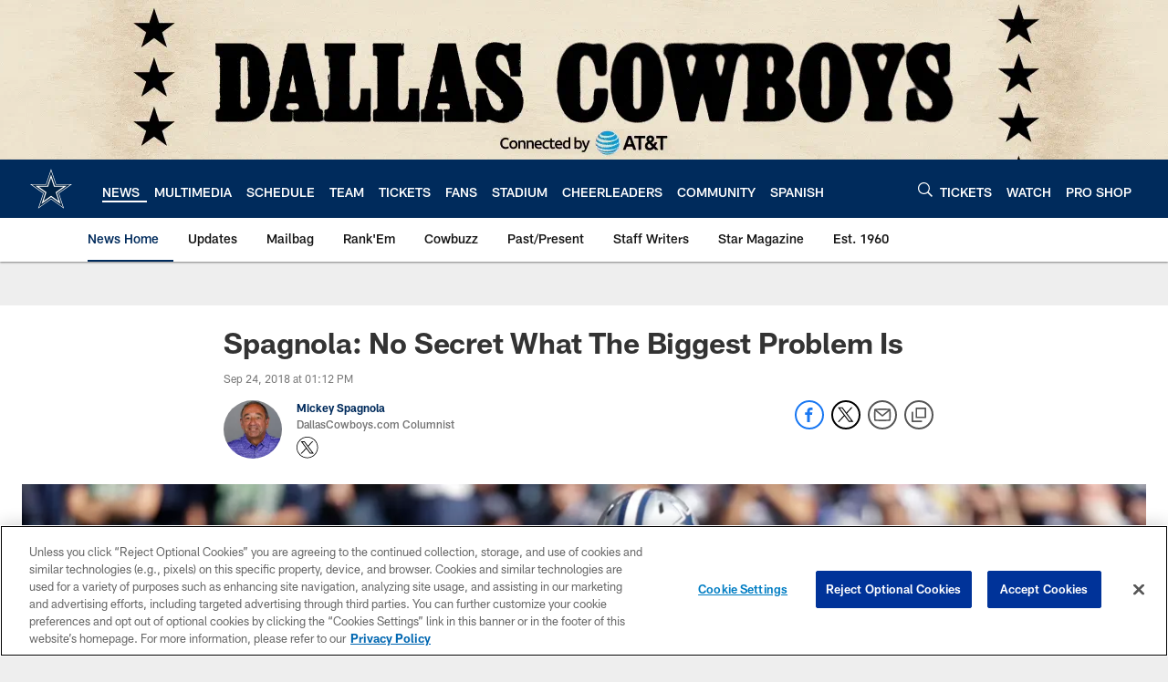

--- FILE ---
content_type: text/html; charset=utf-8
request_url: https://www.google.com/recaptcha/api2/aframe
body_size: 269
content:
<!DOCTYPE HTML><html><head><meta http-equiv="content-type" content="text/html; charset=UTF-8"></head><body><script nonce="VjNVdMiL6nR7NTX9JvIzIw">/** Anti-fraud and anti-abuse applications only. See google.com/recaptcha */ try{var clients={'sodar':'https://pagead2.googlesyndication.com/pagead/sodar?'};window.addEventListener("message",function(a){try{if(a.source===window.parent){var b=JSON.parse(a.data);var c=clients[b['id']];if(c){var d=document.createElement('img');d.src=c+b['params']+'&rc='+(localStorage.getItem("rc::a")?sessionStorage.getItem("rc::b"):"");window.document.body.appendChild(d);sessionStorage.setItem("rc::e",parseInt(sessionStorage.getItem("rc::e")||0)+1);localStorage.setItem("rc::h",'1768678929515');}}}catch(b){}});window.parent.postMessage("_grecaptcha_ready", "*");}catch(b){}</script></body></html>

--- FILE ---
content_type: text/css
request_url: https://www.dallascowboys.com/compiledassets/theming/bbb199769c6cea6fdecf0dd47fb1e0e5
body_size: 3217
content:
.d3-u-block-bypass{color:#002B5C}.d3-o-hamburger .d3-o-hamburger__inner{background-color:#fff}.d3-o-hamburger .d3-o-hamburger__inner::before,.d3-o-hamburger .d3-o-hamburger__inner::after{background-color:#fff}.d3-o-table--sortable [class*="headerSort"]{color:#151515}.d3-legend--list a{color:#002B5C}.nfl-o-table-pagination__previous,.nfl-o-table-pagination__next{color:#002B5C}.nfl-o-table-pagination__previous :not(.nfl-o-icon--white) [class*="nfl-o-icon"]:hover,.nfl-o-table-pagination__next :not(.nfl-o-icon--white) [class*="nfl-o-icon"]:hover{fill:#002B5C}.d3-o-promo-card--small{background-color:#002B5C !important}.nfl-o-schedules-card button.nfl-o-schedules-card__btn-soldout.nfl-o-button--alert .nfl-o-icon--tickets-sold-out{fill:#D50A0A}.nfl-o-anchor li a:hover{border-bottom-color:#002B5C}.nfl-o-cta--primary,[class*="d3-l-module--hero"] .d3-o-media-object__cta .d3-o-button,.nfl-c-game-strip__btn-buy-tickets,.nfl-o-matchup-cards .nfl-o-matchup-cards__btn-buy-tickets,[class*="d3-o-promo-card--"] .d3-o-button,.nfl-o-cta--special{background-color:#002B5C;border-width:1px;border-style:solid;border-color:#002B5C;color:#fff}.nfl-o-cta--primary:hover,[class*="d3-l-module--hero"] .d3-o-media-object__cta .d3-o-button:hover,.nfl-c-game-strip__btn-buy-tickets:hover,.nfl-o-matchup-cards .nfl-o-matchup-cards__btn-buy-tickets:hover,[class*="d3-o-promo-card--"] .d3-o-button:hover,.nfl-o-cta--special:hover{color:#002B5C;background-color:#fff;border-color:#002B5C}.nfl-o-cta--secondary,.nfl-c-game-strip__cta.nfl-c-game-strip__cta--ingame .nfl-c-game-strip__cta-mwls:not(:empty)+.nfl-c-game-strip__cta-game .nfl-c-game-strip__btn-game-day{background-color:#fff;color:#002B5C;border:1px solid #002B5C}.nfl-o-cta--secondary:hover,.nfl-c-game-strip__cta.nfl-c-game-strip__cta--ingame .nfl-c-game-strip__cta-mwls:not(:empty)+.nfl-c-game-strip__cta-game .nfl-c-game-strip__btn-game-day:hover{background-color:#002B5C;color:#fff}.nfl-o-cta--link,.nfl-c-game-strip__link,.nfl-c-game-strip__btn-game-pass,.nfl-c-game-strip__btn-listen,.nfl-c-article .nfl-c-body-part--text h2 a,.nfl-c-article .nfl-c-body-part--text h3 a,.nfl-c-article .nfl-c-body-part--text h4 a,.nfl-c-article .nfl-c-body-part--text h5 a,.nfl-c-article .nfl-c-body-part--text li a,.nfl-c-article .nfl-c-body-part--text p a,.nfl-c-article .nfl-c-body-part--table-of-contents a,.nfl-c-article .nfl-c-custom-entity-table a,.nfl-c-article .nfl-c-body-part--table a,.nfl-c-article .nfl-c-body-part--document a,.nfl-c-article__related-links ul li,.nfl-c-article__body li a,.nfl-c-article__body p a,.nfl-o-matchup-cards--pre-game .nfl-o-matchup-cards__btn-game-day,.nfl-o-matchup-cards .nfl-o-matchup-cards__btn-game-pass,.nfl-o-matchup-cards .nfl-o-matchup-cards__btn-listen,.nfl-o-matchup-cards .nfl-o-matchup-cards__btn-sponsor,.nfl-o-headlinestack button[aria-selected^="true"],.nfl-o-headlinestack__button>a,.nfl-o-fevo--link-text-color,.d3-o-cta-bar__item--link-text-color a,[class*='d3-o-content-tray'] .d3-o-button,.nfl-o-anchor li,.nfl-o-biography a{color:#002B5C}.nfl-o-cta[data-toggler-action="1"] [class*=nfl-o-icon]{fill:#002B5C}.nfl-o-cta--rounded{color:#002B5C}.nfl-o-cta--rounded[aria-pressed="true"]{color:#fff;background-color:#002B5C;border-color:#002B5C}.nfl-o-cta--rounded[aria-pressed="true"]:focus{outline-color:#002B5C}button.nfl-o-button.nfl-o-button--alert{color:#D50A0A;border-color:#D50A0A}.nfl-o-chat-flyout--has-color-schema-header-and-footer .nfl-o-chat-flyout__trigger{background-color:#002B5C}.nfl-o-chat-flyout--has-color-schema-header-and-footer .nfl-o-chat-flyout__body{border-left-color:#002B5C}.nfl-o-chat-flyout--has-color-schema-button-color .nfl-o-chat-flyout__trigger{background-color:#002B5C}.nfl-o-chat-flyout--has-color-schema-button-color .nfl-o-chat-flyout__body{border-left-color:#002B5C}.nfl-o-chat-flyout__body .nfl-o-placeholder--t_thumb_squared{background-image:url("https://static.nfl.com/static/content/public/static/wildcat/assets/img/logos/teams/DAL.svg")}.d3-o-contact-us__list .nfl-o-icon>svg{fill:#002B5C}.d3-o-contact-us__item:hover{border-color:#002B5C}.d3-o-contact-us__item-label{color:#002B5C}[class*='d3-o-content-tray'] .d3-o-media-object__summary a{color:#002B5C}.d3-o-cta-bar__item--button-color a{background-color:#002B5C;color:#fff}.d3-o-cta-bar__item--header-footer-color a{color:#fff;background-color:#002B5C}.nfl-o-fevo--button-color{background-color:#002B5C;color:#fff}.nfl-o-fevo--header-footer-color{color:#fff;background-color:#002B5C}.nfl-c-centerpiece.nfl-c-centerpiece--v2 .nfl-o-headlinestack .d3-o-tabs__wrap button[aria-selected^="true"]{color:#002B5C}[class^="d3-o-link-bar"] .d3-o-link-bar__list--icon{background-color:#002B5C}.d3-o-link-bar--horizontal__list li a,.d3-o-link-bar--vertical__list li a{color:#002B5C}.nfl-o-matchup-cards .nfl-o-matchup-cards__btn-game-day{background-color:#002B5C;border-color:#002B5C;color:#fff}.nfl-o-matchup-cards .nfl-h-highlight{color:#D50A0A}.nfl-o-matchup-cards .nfl-h-underline::before{background-color:#D50A0A}.nfl-o-matchup-cards .nfl-o-matchup-cards__media-add-calendar{color:#002B5C}.nfl-o-matchup-cards--pre-game .nfl-o-matchup-cards__btn-game-day{background-color:#fff;border:1px solid #ccc;color:#002B5C}.nfl-c-article .nfl-o-matchup-cards .nfl-o-matchup-cards__cta .nfl-o-matchup-cards__btn-game-day{background-color:#002B5C;border-color:#002B5C;color:#fff}.d3-o-on-now-bar__header-status{color:#fff;background-color:#D50A0A}.d3-o-on-now-bar__info a:hover{color:#002B5C}.d3-o-on-now-bar__close-button,.d3-o-on-now-bar__more-button{color:#002B5C}.d3-o-on-now-bar__body-status{color:#fff;background-color:#D50A0A}.d3-o-on-now-bar__body-title a.d3-o-on-now-bar__body-title-name:hover{color:#D50A0A}.nfl-o-pick-card__player-name a,.nfl-o-pick-card__editorial-links a,.nfl-o-pick-card__editors-details a,.nfl-o-pick-card__editors-details p a,.nfl-o-pick-card__editors-details li a{color:#002B5C}.nfl-o-pick-card__player-name a{color:#002B5C}.nfl-o-placeholder--t_editorial_landscape_8_desktop_mobile{background-image:url("https://static.nfl.com/static/content/public/static/wildcat/assets/img/logos/teams/DAL.svg")}.nfl-o-placeholder--t_editorial_landscape_8_desktop_mobile:after{background-image:url("https://res.cloudinary.com/nflclubs/image/upload/49ers/tusaaa5brnfjuuwfezq6.svg")}.nfl-o-placeholder--t_thumb_squared,.nfl-o-placeholder--t_person_squared_mobile{background-image:url("https://res.cloudinary.com/nflclubs/image/upload/49ers/tusaaa5brnfjuuwfezq6.svg")}.nfl-o-placeholder--t_portrait_mobile{background-image:url("https://res.cloudinary.com/nflclubs/image/upload/cowboys/eoecfmvyw7zqbtz4guq5")}.d3-o-tabs--standings [aria-pressed="true"]{color:#fff;background-color:#002B5C;border-color:#002B5C}.d3-o-tabs--overflow .d3-is-active a{background-color:#002B5C;color:#fff}.nfl-o-tabs-bar--link-text-color .d3-o-tabs__list-item.d3-is-active a,.nfl-o-tabs-bar--link-text-color .d3-o-tabs__list-item a:hover{color:#002B5C;border-bottom-color:#002B5C}.nfl-o-tabs-bar--link-text-color .nfl-o-tabs-bar__prev .nfl-o-icon--left{fill:#002B5C}.nfl-o-tabs-bar--button-color .d3-o-tabs__list-item.d3-is-active a,.nfl-o-tabs-bar--button-color .d3-o-tabs__list-item a:hover{color:#fff;border-bottom-color:#fff}.nfl-o-tabs-bar--button-color .nfl-o-tabs-bar__prev .nfl-o-icon--left{fill:#fff}.nfl-o-tabs-bar--header-footer-color .d3-o-tabs__list-item.d3-is-active a,.nfl-o-tabs-bar--header-footer-color .d3-o-tabs__list-item a:hover{color:#fafafa;border-bottom-color:#fafafa}.nfl-o-tabs-bar--header-footer-color .nfl-o-tabs-bar__prev .nfl-o-icon--left{fill:#fafafa}@media (min-width: 768px){.nfl-o-person-tile::before,.nfl-t-person-tile--player::before{background-image:linear-gradient(to bottom, rgba(0,0,0,0.9), rgba(0,0,0,0.75) 99%), url("https://static.nfl.com/static/content/public/static/wildcat/assets/img/logos/teams/DAL.svg")}}@media (min-width: 768px){.nfl-t-person-tile--coach::before{background-image:linear-gradient(to bottom, rgba(0,0,0,0.9), rgba(0,0,0,0.75) 99%), url("https://static.nfl.com/static/content/public/static/wildcat/assets/img/logos/teams/DAL.svg")}}@media (min-width: 768px){.nfl-t-person-tile--staff::before{background-image:linear-gradient(to bottom, rgba(0,0,0,0.9), rgba(0,0,0,0.75) 99%), url("https://static.nfl.com/static/content/public/static/wildcat/assets/img/logos/teams/DAL.svg")}}@media (min-width: 768px){.nfl-t-person-tile--cheerleader::before{background-image:linear-gradient(to bottom, rgba(0,0,0,0.9), rgba(0,0,0,0.75) 99%), url("https://res.cloudinary.com/nflclubs/image/upload/cowboys/eoecfmvyw7zqbtz4guq5")}}.d3-o-tabbed-controls-selector ul li{background-color:#fff;color:#002B5C;border:0.5px solid #002B5C}.d3-o-tabbed-controls-selector ul li:hover,.d3-o-tabbed-controls-selector ul li.active{background-color:#002B5C}.d3-o-tabbed-controls-selector ul li:hover a,.d3-o-tabbed-controls-selector ul li.active a{color:#fff}.nfl-c-body-part--document a{color:#002B5C}.nfl-o-ranked-item .nfl-o-ranked-item__title a{color:#002B5C}.nfl-c-body-part--table a{color:#002B5C}.nfl-c-body-part--text li a,.nfl-c-body-part--text p a{color:#002B5C}.nfl-c-accordion-group h2 strong{color:#002B5C}.nfl-c-accordion-group__details a{color:#002B5C}.d3-o-carousel.owl-carousel [class*="owl-dots"] .owl-dot.active span{background-color:#002B5C}.nfl-c-countdown{color:#fff;background-color:#002B5C}.nfl-c-countdown--transparent-background,.nfl-c-countdown--transparent-background .nfl-c-countdown__footer{background-color:transparent}.nfl-c-countdown--button-theme{color:#fff;background-color:#002B5C}.nfl-c-countdown--light-theme{color:#151515;background-color:#fff}.nfl-c-custom-promo--has-color-schema-header-footer-theme .nfl-c-custom-promo__content.d3-o-media-object{background-color:#002B5C}.nfl-c-custom-promo--has-color-schema-button-theme .nfl-c-custom-promo__content.d3-o-media-object{background-color:#002B5C}.nfl-c-custom-promo--has-color-schema-header-footer-theme .nfl-c-custom-promo__body{color:#fff}.nfl-c-custom-promo--has-color-schema-link-color-on-white .nfl-c-custom-promo__body{color:#002B5C}.nfl-c-custom-promo--has-color-schema-button-theme .nfl-c-custom-promo__body{color:#fff}.nfl-c-custom-promo--has-cta-color-schema-link-color .nfl-c-custom-promo__cta a{color:#002B5C}.nfl-c-custom-promo--has-cta-color-schema-link-color .nfl-c-custom-promo__cta a:hover{background-color:#002B5C;border-color:#002B5C}.nfl-c-event__header{color:#002B5C}.nfl-c-event__description p a{color:#002B5C}.d3-o-followbar__platform:hover{border-color:#002B5C}.nfl-c-photo-album .nfl-c-photo-album__button-container .nfl-c-photo-album__grid-button--active .nfl-o-icon--grid{fill:#002B5C !important}.nfl-c-photo-album .nfl-c-photo-album__button-container .nfl-c-photo-album__list-button--active .nfl-o-icon--list{fill:#002B5C !important}.nfl-c-photo-album .nfl-c-photo-album__button-container .nfl-c-photo-album__carousel-button--active .nfl-o-icon--carousel{fill:#002B5C !important}.nfl-c-photo-album .nfl-c-photo-album__pictures-container .nfl-o-icon--left{fill:#002B5C}@media (max-width: 1023px){.nfl-c-scoresplay__score-item::before{background-color:#002B5C}}.nfl-o-media-object--player .d3-o-media-object__summary a{color:#002B5C}.nfl-c-content-header--schedule .nfl-c-content-header__btn-open,.nfl-c-content-header--schedule .nfl-c-content-header__btn-close,.nfl-c-content-header--schedule .nfl-c-content-header__btn-add-calendar{color:#002B5C}.nfl-c-find-channel .nfl-c-form__group .d3-o-button{background-color:#fff;color:#002B5C;border:0.5px solid #002B5C}.nfl-c-find-channel .nfl-c-form__group .d3-o-button:hover{background-color:#002B5C;color:#fff}.d3-o-footer .d3-o-footer__club-legal{background-color:#002B5C;color:#fff}.d3-o-footer .d3-o-footer__club-copyright{color:#fff}@media (min-width: 1024px){.d3-o-footer .d3-o-footer__club-legal-links>li>a:hover{border-bottom-color:#fff}}.nfl-c-header .d3-o-nav__wrap{color:#fff;background-color:#002B5C}.nfl-c-header .d3-o-nav--primary [class*=nfl-o-icon],.nfl-c-header .d3-o-nav__search [class*=nfl-o-icon]{fill:#fff}@media (max-width: 1023px){.nfl-c-header.d3-o-nav--is-open .d3-o-nav--primary{background-color:#002B5C}}@media (min-width: 1024px){.nfl-c-header .d3-o-nav__list .d3-o-nav__item:hover,.nfl-c-header .d3-o-nav__list .d3-o-nav__item.d3-is-active{border-bottom:2px solid #fff}.nfl-c-header .d3-o-nav__list .d3-o-nav__dropdown{background-color:#002B5C}}.nfl-c-header a[data-value=gigya_sign_in]:not([data-is-logged-in]){color:#002B5C}@media (min-width: 1024px){.nfl-c-header .d3-o-nav__item[data-user-item].d3-o-nav__item--has-dropdown-submenu .d3-o-nav__menu-item-dropdown .d3-o-nav__item ul.d3-o-nav__list li:not(.d3-o-nav__link-category):hover{background-color:#002B5C}.nfl-c-header .d3-o-nav__item[data-user-item].d3-o-nav__item--has-dropdown-submenu .d3-o-nav__menu-item-dropdown .d3-o-nav__item ul.d3-o-nav__list li.d3-o-nav__dropdown-user-name:hover,.nfl-c-header .d3-o-nav__item[data-user-item].d3-o-nav__item--has-dropdown-submenu .d3-o-nav__menu-item-dropdown .d3-o-nav__item ul.d3-o-nav__list li.d3-o-nav__dropdown-user-button:hover{background-color:unset}.nfl-c-header .d3-o-nav__item[data-user-item].d3-o-nav__item--has-dropdown-submenu .d3-o-nav__menu-item-dropdown .d3-o-nav__item ul.d3-o-nav__list li a[data-value=gigya_sign_in]:not([data-is-logged-in]){background-color:#002B5C}.nfl-c-header .d3-o-nav__item[data-user-item].d3-o-nav__item--has-dropdown-submenu .d3-o-nav__menu-item-dropdown .d3-o-nav__item ul.d3-o-nav__list li a[data-value=gigya_sign_in][data-is-logged-in]{color:#002B5C;border-color:#002B5C}}.nfl-c-header.d3-o-search--is-open .d3-o-nav__search-result{background-color:#002B5C;color:#fff}.nfl-c-header .d3-o-nav--secondary .d3-o-nav__list .d3-o-nav__item{border-bottom:2px solid white}.nfl-c-header .d3-o-nav--secondary .d3-o-nav__list .d3-o-nav__item.d3-is-active,.nfl-c-header .d3-o-nav--secondary .d3-o-nav__list .d3-o-nav__item:not(.nfl-o-subscribe):hover{color:#002B5C;border-bottom:2px solid #002B5C}.nfl-c-header .d3-o-nav--secondary .d3-o-nav__list .d3-o-nav__item.d3-is-active .d3-o-nav__item-label,.nfl-c-header .d3-o-nav--secondary .d3-o-nav__list .d3-o-nav__item:not(.nfl-o-subscribe):hover .d3-o-nav__item-label{border:none}.nfl-c-content-header--player-directory .nfl-c-player-directory__form .d3-o-button{background-color:#fff;color:#002B5C;border:0.5px solid #002B5C}.nfl-c-content-header--player-directory .nfl-c-player-directory__form .d3-o-button:hover{background-color:#002B5C;color:#fff}.nfl-c-player-directory__popular-players .d3-o-list__link{color:#002B5C}.nfl-c-player-header .nfl-o-link--buy-jersey{background-color:#fff;color:#002B5C}.nfl-c-player-header .nfl-o-link--buy-jersey .nfl-o-icon--shop{fill:#002B5C}.nfl-c-player-header .nfl-o-link--buy-jersey:hover,.nfl-c-player-header .nfl-o-link--buy-jersey.active{background-color:#002B5C;color:#fff}.nfl-c-player-header .nfl-o-link--buy-jersey:hover .nfl-o-icon--shop,.nfl-c-player-header .nfl-o-link--buy-jersey.active .nfl-o-icon--shop{fill:#fff}.nfl-c-team-tickets .d3-o-media-object__cta .d3-o-button{background-color:#002B5C;color:#fff}.nfl-c-team-header .nfl-o-link--buy-gear{background-color:#fff;color:#002B5C}.nfl-c-team-header .nfl-o-link--buy-gear .nfl-o-icon--shop{fill:#002B5C}.nfl-c-team-header .nfl-o-link--buy-gear:hover,.nfl-c-team-header .nfl-o-link--buy-gear.active{background-color:#002B5C;color:#fff}.nfl-c-team-header .nfl-o-link--buy-gear:hover .nfl-o-icon--shop,.nfl-c-team-header .nfl-o-link--buy-gear.active .nfl-o-icon--shop{fill:#fff}.nfl-c-author-profile-card__bio p a,.nfl-c-author-profile-card__bio a{color:#002B5C}.nfl-c-promo.nfl-c-promo--banner{background-color:#002B5C}.nfl-c-promo.nfl-c-promo--image{color:#002B5C}.nfl-c-promo.nfl-c-promo--marketing1.nfl-c-promo--header-color-text .d3-o-media-object__title{color:#002B5C}.nfl-c-promo.nfl-c-promo--marketing1.nfl-c-promo--button-color-text .d3-o-media-object__title{color:#002B5C}.nfl-c-promo.nfl-c-promo--marketing2.nfl-c-promo--header-color-text .d3-o-media-object__body{color:#002B5C}.nfl-c-promo.nfl-c-promo--marketing2.nfl-c-promo--button-color-text .d3-o-media-object__body{color:#002B5C}.nfl-c-promo.nfl-c-promo--marketing3.nfl-c-promo--header-color-text h2,.nfl-c-promo.nfl-c-promo--marketing3.nfl-c-promo--header-color-text ul li,.nfl-c-promo.nfl-c-promo--marketing3.nfl-c-promo--header-color-text ol li{color:#002B5C}.nfl-c-promo.nfl-c-promo--marketing3.nfl-c-promo--header-color-text h2:before{background-color:#002B5C}.nfl-c-promo.nfl-c-promo--marketing3.nfl-c-promo--button-color-text h2,.nfl-c-promo.nfl-c-promo--marketing3.nfl-c-promo--button-color-text ul li,.nfl-c-promo.nfl-c-promo--marketing3.nfl-c-promo--button-color-text ol li{color:#002B5C}.nfl-c-promo.nfl-c-promo--marketing3.nfl-c-promo--button-color-text h2:before{background-color:#002B5C}.nfl-c-promo.nfl-c-promo--marketing3.nfl-c-promo--header-color-hyperlink ul li a,.nfl-c-promo.nfl-c-promo--marketing3.nfl-c-promo--header-color-hyperlink ol li a{color:#002B5C}.nfl-c-promo.nfl-c-promo--marketing3.nfl-c-promo--button-color-hyperlink ul li a,.nfl-c-promo.nfl-c-promo--marketing3.nfl-c-promo--button-color-hyperlink ol li a{color:#002B5C}.nfl-c-promo.nfl-c-promo--banner-with-cta.nfl-c-promo--has-white-bg .d3-o-media-object__title a{color:#002B5C}.nfl-c-promo.nfl-c-promo--banner-with-cta.nfl-c-promo--header-color-hyperlink .nfl-o-cta{background-color:#002B5C;color:#fff}.nfl-c-promo.nfl-c-promo--banner-with-cta.nfl-c-promo--header-color-text .d3-o-media-object__title strong,.nfl-c-promo.nfl-c-promo--banner-with-cta.nfl-c-promo--header-color-text .d3-o-media-object__title b{color:#002B5C}.nfl-c-promo.nfl-c-promo--banner-with-cta.nfl-c-promo--button-color-hyperlink .nfl-o-cta{background-color:#002B5C;color:#fff}.nfl-c-promo.nfl-c-promo--banner-with-cta.nfl-c-promo--button-color-text .d3-o-media-object__title strong,.nfl-c-promo.nfl-c-promo--banner-with-cta.nfl-c-promo--button-color-text .d3-o-media-object__title b{color:#002B5C}.nfl-c-game-strip-v2__link{color:#002B5C}@media (min-width: 1024px){.nfl-c-game-strip-v2__body--live{border-top-color:#D50A0A}}.nfl-c-game-strip-v2__live-data .nfl-h-highlight{color:#D50A0A}@media (min-width: 1024px){.nfl-c-game-strip-v2__live-data .nfl-h-highlight--background{background-color:#D50A0A}}@media (max-width: 1023px){.nfl-c-game-strip-v2__live-data .nfl-h-highlight--background{color:#D50A0A;border-bottom-color:#D50A0A}.nfl-c-game-strip-v2__live-data__bullet{color:#D50A0A}}.nfl-c-mixed-content-carousel{--swiper-theme-color: #002B5C;--swiper-pagination-color: #002B5C;--swiper-navigation-color: #002B5C}.nfl-c-mixed-content-carousel__progress-bar-percent{background-color:var(--swiper-pagination-color, #002B5C)}.nfl-c-table-comparison th:not([data-has-bkg-color-button-theme]) .nfl-c-table-comparison__cell-checkmark[data-is-checked],.nfl-c-table-comparison td:not([data-has-bkg-color-button-theme]) .nfl-c-table-comparison__cell-checkmark[data-is-checked]{filter:invert(100%)}.nfl-c-table-comparison__cell-cta--primary{background:#002B5C;color:#fff}@media (min-width: 768px){.nfl-c-table-comparison th[data-has-bkg-color-button-theme],.nfl-c-table-comparison td[data-has-bkg-color-button-theme]{background-color:#002B5C;color:#fff}}@media (max-width: 767px){.nfl-c-table-comparison__cell-cta--secondary{background:#002B5C;color:#fff}}


--- FILE ---
content_type: text/javascript; charset=utf-8
request_url: https://auth-id.dallascowboys.com/accounts.webSdkBootstrap?apiKey=4_2-xNYXWvdGHB0xOf1kVDeA&pageURL=https%3A%2F%2Fwww.dallascowboys.com%2Fnews%2Fspagnola-no-secret-what-the-biggest-problem-is&sdk=js_latest&sdkBuild=18419&format=json
body_size: 427
content:
{
  "callId": "019bcd7aa13472ff8ab85663bec4efaa",
  "errorCode": 0,
  "apiVersion": 2,
  "statusCode": 200,
  "statusReason": "OK",
  "time": "2026-01-17T19:42:04.607Z",
  "hasGmid": "ver4"
}